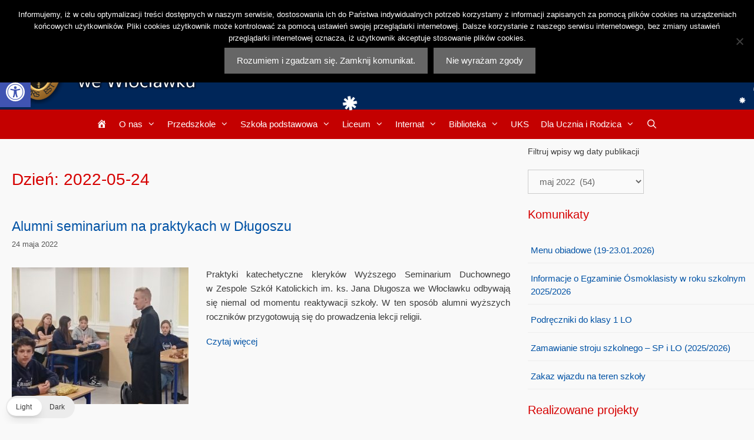

--- FILE ---
content_type: text/css
request_url: https://zskdlugosz.pl/wp-content/plugins/filter-everything/assets/css/datepicker/jquery-ui.min.css?ver=1.11.4
body_size: 3130
content:
/*! jQuery UI - v1.11.4 - 2016-05-31
* http://jqueryui.com
* Includes: core.css, datepicker.css, theme.css
* To view and modify this theme, visit http://jqueryui.com/themeroller/?ffDefault=%22Open%20Sans%22%2C%E2%80%8B%20sans-serif&fsDefault=14px&fwDefault=normal&cornerRadius=3&bgColorHeader=%23ffffff&bgTextureHeader=highlight_soft&borderColorHeader=%23ffffff&fcHeader=%23222222&iconColorHeader=%23DDDDDD&bgColorContent=%23ffffff&bgTextureContent=flat&borderColorContent=%23E1E1E1&fcContent=%23444444&iconColorContent=%23444444&bgColorDefault=%23F9F9F9&bgTextureDefault=flat&borderColorDefault=%23F0F0F0&fcDefault=%23444444&iconColorDefault=%23444444&bgColorHover=%2398b7e8&bgTextureHover=flat&borderColorHover=%2398b7e8&fcHover=%23ffffff&iconColorHover=%23ffffff&bgColorActive=%233875d7&bgTextureActive=flat&borderColorActive=%233875d7&fcActive=%23ffffff&iconColorActive=%23ffffff&bgColorHighlight=%23ffffff&bgTextureHighlight=flat&borderColorHighlight=%23aaaaaa&fcHighlight=%23444444&iconColorHighlight=%23444444&bgColorError=%23E14D43&bgTextureError=flat&borderColorError=%23E14D43&fcError=%23ffffff&iconColorError=%23ffffff&bgColorOverlay=%23ffffff&bgTextureOverlay=flat&bgImgOpacityOverlay=0&opacityOverlay=30&bgColorShadow=%23aaaaaa&bgTextureShadow=flat&bgImgOpacityShadow=0&opacityShadow=30&thicknessShadow=8px&offsetTopShadow=-8px&offsetLeftShadow=-8px&cornerRadiusShadow=8px&bgImgOpacityHeader=0&bgImgOpacityContent=&bgImgOpacityDefault=0&bgImgOpacityHover=0&bgImgOpacityActive=0&bgImgOpacityHighlight=0&bgImgOpacityError=0
* Copyright jQuery Foundation and other contributors; Licensed MIT */

.ui-helper-hidden{display:none}.ui-helper-hidden-accessible{border:0;clip:rect(0 0 0 0);height:1px;margin:-1px;overflow:hidden;padding:0;position:absolute;width:1px}.ui-helper-zfix,.ui-widget-overlay{top:0;left:0;width:100%;height:100%}.ui-helper-reset{margin:0;padding:0;border:0;outline:0;line-height:1.3;text-decoration:none;font-size:100%;list-style:none}.ui-helper-clearfix:after,.ui-helper-clearfix:before{content:"";display:table;border-collapse:collapse}.ui-helper-clearfix:after{clear:both}.ui-helper-clearfix{min-height:0}.ui-helper-zfix{position:absolute;opacity:0;filter:Alpha(Opacity=0)}.ui-front{z-index:100}.ui-state-disabled{cursor:default!important}.ui-icon{display:block;text-indent:-99999px;overflow:hidden;background-repeat:no-repeat}.ui-widget-overlay{position:fixed}.ui-datepicker{width:17em;padding:.2em .2em 0;display:none}.ui-datepicker .ui-datepicker-header{position:relative;padding:.2em 0}.ui-datepicker .ui-datepicker-next,.ui-datepicker .ui-datepicker-prev{position:absolute;top:2px;width:1.8em;height:1.8em}.ui-datepicker .ui-datepicker-next-hover,.ui-datepicker .ui-datepicker-prev-hover{top:1px}.ui-datepicker .ui-datepicker-prev{left:2px}.ui-datepicker .ui-datepicker-next{right:2px}.ui-datepicker .ui-datepicker-prev-hover{left:1px}.ui-datepicker .ui-datepicker-next-hover{right:1px}.ui-datepicker .ui-datepicker-next span,.ui-datepicker .ui-datepicker-prev span{display:block;position:absolute;left:50%;margin-left:-8px;top:50%;margin-top:-8px}.ui-datepicker .ui-datepicker-title{margin:0 2.3em;line-height:1.8em;text-align:center}.ui-datepicker .ui-datepicker-title select{font-size:1em;margin:1px 0}.ui-datepicker select.ui-datepicker-month,.ui-datepicker select.ui-datepicker-year{width:45%}.ui-datepicker table{width:100%;font-size:.9em;border-collapse:collapse;margin:0 0 .4em}.ui-datepicker th{padding:.7em .3em;text-align:center;font-weight:700;border:0}.ui-datepicker td{border:0;padding:1px}.ui-datepicker td a,.ui-datepicker td span{display:block;padding:.2em;text-align:right;text-decoration:none}.ui-datepicker .ui-datepicker-buttonpane{background-image:none;margin:.7em 0 0;padding:0 .2em;border-left:0;border-right:0;border-bottom:0}.ui-datepicker .ui-datepicker-buttonpane button{float:right;margin:.5em .2em .4em;cursor:pointer;padding:.2em .6em .3em;width:auto;overflow:visible}.ui-datepicker .ui-datepicker-buttonpane button.ui-datepicker-current,.ui-datepicker-multi .ui-datepicker-group,.ui-datepicker-rtl .ui-datepicker-buttonpane button{float:left}.ui-datepicker.ui-datepicker-multi{width:auto}.ui-datepicker-multi .ui-datepicker-group table{width:95%;margin:0 auto .4em}.ui-datepicker-multi-2 .ui-datepicker-group{width:50%}.ui-datepicker-multi-3 .ui-datepicker-group{width:33.3%}.ui-datepicker-multi-4 .ui-datepicker-group{width:25%}.ui-datepicker-multi .ui-datepicker-group-last .ui-datepicker-header,.ui-datepicker-multi .ui-datepicker-group-middle .ui-datepicker-header{border-left-width:0}.ui-datepicker-multi .ui-datepicker-buttonpane{clear:left}.ui-datepicker-row-break{clear:both;width:100%;font-size:0}.ui-datepicker-rtl{direction:rtl}.ui-datepicker-rtl .ui-datepicker-prev{right:2px;left:auto}.ui-datepicker-rtl .ui-datepicker-next{left:2px;right:auto}.ui-datepicker-rtl .ui-datepicker-prev:hover{right:1px;left:auto}.ui-datepicker-rtl .ui-datepicker-next:hover{left:1px;right:auto}.ui-datepicker-rtl .ui-datepicker-buttonpane{clear:right}.ui-datepicker-rtl .ui-datepicker-buttonpane button.ui-datepicker-current,.ui-datepicker-rtl .ui-datepicker-group{float:right}.ui-datepicker-rtl .ui-datepicker-group-last .ui-datepicker-header,.ui-datepicker-rtl .ui-datepicker-group-middle .ui-datepicker-header{border-right-width:0;border-left-width:1px}#ui-datepicker-div .ui-widget{font-family:inherit;font-size:14px}#ui-datepicker-div .ui-widget .ui-widget{font-size:1em}#ui-datepicker-div .ui-widget button,#ui-datepicker-div .ui-widget input,#ui-datepicker-div .ui-widget select,#ui-datepicker-div .ui-widget textarea{font-family:inherit;font-size:1em}#ui-datepicker-div.ui-widget-content{border:1px solid #e1e1e1;background:#fff;color:#444}#ui-datepicker-div .ui-state-highlight a,#ui-datepicker-div .ui-widget-header .ui-state-highlight a,#ui-datepicker-div.ui-widget-content .ui-state-highlight a,#ui-datepicker-div.ui-widget-content a{color:#444}#ui-datepicker-div .ui-widget-header{border:1px solid #fff;background:url("images/ui-bg_highlight-soft_0_ffffff_1x100.png") 50% 50% repeat-x #fff;color:#222;font-weight:700}#ui-datepicker-div .ui-widget-header a{color:#222}#ui-datepicker-div .ui-state-default,#ui-datepicker-div .ui-widget-header .ui-state-default,#ui-datepicker-div.ui-widget-content .ui-state-default{border:1px solid #f0f0f0;background:#f9f9f9;font-weight:400;color:#444}#ui-datepicker-div .ui-state-default a,#ui-datepicker-div .ui-state-default a:link,#ui-datepicker-div .ui-state-default a:visited{color:#444;text-decoration:none}#ui-datepicker-div .ui-state-focus,#ui-datepicker-div .ui-state-hover,#ui-datepicker-div .ui-widget-header .ui-state-focus,#ui-datepicker-div .ui-widget-header .ui-state-hover,#ui-datepicker-div.ui-widget-content .ui-state-focus,#ui-datepicker-div.ui-widget-content .ui-state-hover{border:1px solid #98b7e8;background:#98b7e8;font-weight:400;color:#fff}#ui-datepicker-div .ui-state-active a,#ui-datepicker-div .ui-state-active a:link,#ui-datepicker-div .ui-state-active a:visited,#ui-datepicker-div .ui-state-focus a,#ui-datepicker-div .ui-state-focus a:hover,#ui-datepicker-div .ui-state-focus a:link,#ui-datepicker-div .ui-state-focus a:visited,#ui-datepicker-div .ui-state-hover a,#ui-datepicker-div .ui-state-hover a:hover,#ui-datepicker-div .ui-state-hover a:link,#ui-datepicker-div .ui-state-hover a:visited{color:#fff;text-decoration:none}#ui-datepicker-div .ui-state-active,#ui-datepicker-div .ui-widget-header .ui-state-active,#ui-datepicker-div.ui-widget-content .ui-state-active{border:1px solid #3875d7;background:#3875d7;font-weight:400;color:#fff}#ui-datepicker-div .ui-state-highlight,#ui-datepicker-div .ui-widget-header .ui-state-highlight,#ui-datepicker-div.ui-widget-content .ui-state-highlight{border:1px solid #aaa;background:#fff;color:#444}#ui-datepicker-div .ui-state-error,#ui-datepicker-div .ui-widget-header .ui-state-error,#ui-datepicker-div.ui-widget-content .ui-state-error{border:1px solid #e14d43;background:#e14d43;color:#fff}#ui-datepicker-div .ui-state-error a,#ui-datepicker-div .ui-state-error-text,#ui-datepicker-div .ui-widget-header .ui-state-error a,#ui-datepicker-div .ui-widget-header .ui-state-error-text,#ui-datepicker-div.ui-widget-content .ui-state-error a,#ui-datepicker-div.ui-widget-content .ui-state-error-text{color:#fff}#ui-datepicker-div .ui-priority-primary,#ui-datepicker-div .ui-widget-header .ui-priority-primary,#ui-datepicker-div.ui-widget-content .ui-priority-primary{font-weight:700}#ui-datepicker-div .ui-priority-secondary,#ui-datepicker-div .ui-widget-header .ui-priority-secondary,#ui-datepicker-div.ui-widget-content .ui-priority-secondary{opacity:.7;filter:Alpha(Opacity=70);font-weight:400}#ui-datepicker-div .ui-state-disabled,#ui-datepicker-div .ui-widget-header .ui-state-disabled,#ui-datepicker-div.ui-widget-content .ui-state-disabled{opacity:.35;filter:Alpha(Opacity=35);background-image:none}#ui-datepicker-div .ui-state-disabled .ui-icon{filter:Alpha(Opacity=35)}#ui-datepicker-div .ui-icon{width:16px;height:16px}#ui-datepicker-div .ui-icon,#ui-datepicker-div .ui-state-default .ui-icon,#ui-datepicker-div .ui-state-highlight .ui-icon,#ui-datepicker-div.ui-widget-content .ui-icon{background-image:url("images/ui-icons_444444_256x240.png")}#ui-datepicker-div .ui-widget-header .ui-icon{background-image:url("images/ui-icons_DDDDDD_256x240.png")}#ui-datepicker-div .ui-state-active .ui-icon,#ui-datepicker-div .ui-state-error .ui-icon,#ui-datepicker-div .ui-state-error-text .ui-icon,#ui-datepicker-div .ui-state-focus .ui-icon,#ui-datepicker-div .ui-state-hover .ui-icon{background-image:url("images/ui-icons_ffffff_256x240.png")}#ui-datepicker-div .ui-icon-blank{background-position:16px 16px}#ui-datepicker-div .ui-icon-carat-1-n{background-position:0 0}#ui-datepicker-div .ui-icon-carat-1-ne{background-position:-16px 0}#ui-datepicker-div .ui-icon-carat-1-e{background-position:-32px 0}#ui-datepicker-div .ui-icon-carat-1-se{background-position:-48px 0}#ui-datepicker-div .ui-icon-carat-1-s{background-position:-64px 0}#ui-datepicker-div .ui-icon-carat-1-sw{background-position:-80px 0}#ui-datepicker-div .ui-icon-carat-1-w{background-position:-96px 0}#ui-datepicker-div .ui-icon-carat-1-nw{background-position:-112px 0}#ui-datepicker-div .ui-icon-carat-2-n-s{background-position:-128px 0}#ui-datepicker-div .ui-icon-carat-2-e-w{background-position:-144px 0}#ui-datepicker-div .ui-icon-triangle-1-n{background-position:0 -16px}#ui-datepicker-div .ui-icon-triangle-1-ne{background-position:-16px -16px}#ui-datepicker-div .ui-icon-triangle-1-e{background-position:-32px -16px}#ui-datepicker-div .ui-icon-triangle-1-se{background-position:-48px -16px}#ui-datepicker-div .ui-icon-triangle-1-s{background-position:-64px -16px}#ui-datepicker-div .ui-icon-triangle-1-sw{background-position:-80px -16px}#ui-datepicker-div .ui-icon-triangle-1-w{background-position:-96px -16px}#ui-datepicker-div .ui-icon-triangle-1-nw{background-position:-112px -16px}#ui-datepicker-div .ui-icon-triangle-2-n-s{background-position:-128px -16px}#ui-datepicker-div .ui-icon-triangle-2-e-w{background-position:-144px -16px}#ui-datepicker-div .ui-icon-arrow-1-n{background-position:0 -32px}#ui-datepicker-div .ui-icon-arrow-1-ne{background-position:-16px -32px}#ui-datepicker-div .ui-icon-arrow-1-e{background-position:-32px -32px}#ui-datepicker-div .ui-icon-arrow-1-se{background-position:-48px -32px}#ui-datepicker-div .ui-icon-arrow-1-s{background-position:-64px -32px}#ui-datepicker-div .ui-icon-arrow-1-sw{background-position:-80px -32px}#ui-datepicker-div .ui-icon-arrow-1-w{background-position:-96px -32px}#ui-datepicker-div .ui-icon-arrow-1-nw{background-position:-112px -32px}#ui-datepicker-div .ui-icon-arrow-2-n-s{background-position:-128px -32px}#ui-datepicker-div .ui-icon-arrow-2-ne-sw{background-position:-144px -32px}#ui-datepicker-div .ui-icon-arrow-2-e-w{background-position:-160px -32px}#ui-datepicker-div .ui-icon-arrow-2-se-nw{background-position:-176px -32px}#ui-datepicker-div .ui-icon-arrowstop-1-n{background-position:-192px -32px}#ui-datepicker-div .ui-icon-arrowstop-1-e{background-position:-208px -32px}#ui-datepicker-div .ui-icon-arrowstop-1-s{background-position:-224px -32px}#ui-datepicker-div .ui-icon-arrowstop-1-w{background-position:-240px -32px}#ui-datepicker-div .ui-icon-arrowthick-1-n{background-position:0 -48px}#ui-datepicker-div .ui-icon-arrowthick-1-ne{background-position:-16px -48px}#ui-datepicker-div .ui-icon-arrowthick-1-e{background-position:-32px -48px}#ui-datepicker-div .ui-icon-arrowthick-1-se{background-position:-48px -48px}#ui-datepicker-div .ui-icon-arrowthick-1-s{background-position:-64px -48px}#ui-datepicker-div .ui-icon-arrowthick-1-sw{background-position:-80px -48px}#ui-datepicker-div .ui-icon-arrowthick-1-w{background-position:-96px -48px}#ui-datepicker-div .ui-icon-arrowthick-1-nw{background-position:-112px -48px}#ui-datepicker-div .ui-icon-arrowthick-2-n-s{background-position:-128px -48px}#ui-datepicker-div .ui-icon-arrowthick-2-ne-sw{background-position:-144px -48px}#ui-datepicker-div .ui-icon-arrowthick-2-e-w{background-position:-160px -48px}#ui-datepicker-div .ui-icon-arrowthick-2-se-nw{background-position:-176px -48px}#ui-datepicker-div .ui-icon-arrowthickstop-1-n{background-position:-192px -48px}#ui-datepicker-div .ui-icon-arrowthickstop-1-e{background-position:-208px -48px}#ui-datepicker-div .ui-icon-arrowthickstop-1-s{background-position:-224px -48px}#ui-datepicker-div .ui-icon-arrowthickstop-1-w{background-position:-240px -48px}#ui-datepicker-div .ui-icon-arrowreturnthick-1-w{background-position:0 -64px}#ui-datepicker-div .ui-icon-arrowreturnthick-1-n{background-position:-16px -64px}#ui-datepicker-div .ui-icon-arrowreturnthick-1-e{background-position:-32px -64px}#ui-datepicker-div .ui-icon-arrowreturnthick-1-s{background-position:-48px -64px}#ui-datepicker-div .ui-icon-arrowreturn-1-w{background-position:-64px -64px}#ui-datepicker-div .ui-icon-arrowreturn-1-n{background-position:-80px -64px}#ui-datepicker-div .ui-icon-arrowreturn-1-e{background-position:-96px -64px}#ui-datepicker-div .ui-icon-arrowreturn-1-s{background-position:-112px -64px}#ui-datepicker-div .ui-icon-arrowrefresh-1-w{background-position:-128px -64px}#ui-datepicker-div .ui-icon-arrowrefresh-1-n{background-position:-144px -64px}#ui-datepicker-div .ui-icon-arrowrefresh-1-e{background-position:-160px -64px}#ui-datepicker-div .ui-icon-arrowrefresh-1-s{background-position:-176px -64px}#ui-datepicker-div .ui-icon-arrow-4{background-position:0 -80px}#ui-datepicker-div .ui-icon-arrow-4-diag{background-position:-16px -80px}#ui-datepicker-div .ui-icon-extlink{background-position:-32px -80px}#ui-datepicker-div .ui-icon-newwin{background-position:-48px -80px}#ui-datepicker-div .ui-icon-refresh{background-position:-64px -80px}#ui-datepicker-div .ui-icon-shuffle{background-position:-80px -80px}#ui-datepicker-div .ui-icon-transfer-e-w{background-position:-96px -80px}#ui-datepicker-div .ui-icon-transferthick-e-w{background-position:-112px -80px}#ui-datepicker-div .ui-icon-folder-collapsed{background-position:0 -96px}#ui-datepicker-div .ui-icon-folder-open{background-position:-16px -96px}#ui-datepicker-div .ui-icon-document{background-position:-32px -96px}#ui-datepicker-div .ui-icon-document-b{background-position:-48px -96px}#ui-datepicker-div .ui-icon-note{background-position:-64px -96px}#ui-datepicker-div .ui-icon-mail-closed{background-position:-80px -96px}#ui-datepicker-div .ui-icon-mail-open{background-position:-96px -96px}#ui-datepicker-div .ui-icon-suitcase{background-position:-112px -96px}#ui-datepicker-div .ui-icon-comment{background-position:-128px -96px}#ui-datepicker-div .ui-icon-person{background-position:-144px -96px}#ui-datepicker-div .ui-icon-print{background-position:-160px -96px}#ui-datepicker-div .ui-icon-trash{background-position:-176px -96px}#ui-datepicker-div .ui-icon-locked{background-position:-192px -96px}#ui-datepicker-div .ui-icon-unlocked{background-position:-208px -96px}#ui-datepicker-div .ui-icon-bookmark{background-position:-224px -96px}#ui-datepicker-div .ui-icon-tag{background-position:-240px -96px}#ui-datepicker-div .ui-icon-home{background-position:0 -112px}#ui-datepicker-div .ui-icon-flag{background-position:-16px -112px}#ui-datepicker-div .ui-icon-calendar{background-position:-32px -112px}#ui-datepicker-div .ui-icon-cart{background-position:-48px -112px}#ui-datepicker-div .ui-icon-pencil{background-position:-64px -112px}#ui-datepicker-div .ui-icon-clock{background-position:-80px -112px}#ui-datepicker-div .ui-icon-disk{background-position:-96px -112px}#ui-datepicker-div .ui-icon-calculator{background-position:-112px -112px}#ui-datepicker-div .ui-icon-zoomin{background-position:-128px -112px}#ui-datepicker-div .ui-icon-zoomout{background-position:-144px -112px}#ui-datepicker-div .ui-icon-search{background-position:-160px -112px}#ui-datepicker-div .ui-icon-wrench{background-position:-176px -112px}#ui-datepicker-div .ui-icon-gear{background-position:-192px -112px}#ui-datepicker-div .ui-icon-heart{background-position:-208px -112px}#ui-datepicker-div .ui-icon-star{background-position:-224px -112px}#ui-datepicker-div .ui-icon-link{background-position:-240px -112px}#ui-datepicker-div .ui-icon-cancel{background-position:0 -128px}#ui-datepicker-div .ui-icon-plus{background-position:-16px -128px}#ui-datepicker-div .ui-icon-plusthick{background-position:-32px -128px}#ui-datepicker-div .ui-icon-minus{background-position:-48px -128px}#ui-datepicker-div .ui-icon-minusthick{background-position:-64px -128px}#ui-datepicker-div .ui-icon-close{background-position:-80px -128px}#ui-datepicker-div .ui-icon-closethick{background-position:-96px -128px}#ui-datepicker-div .ui-icon-key{background-position:-112px -128px}#ui-datepicker-div .ui-icon-lightbulb{background-position:-128px -128px}#ui-datepicker-div .ui-icon-scissors{background-position:-144px -128px}#ui-datepicker-div .ui-icon-clipboard{background-position:-160px -128px}#ui-datepicker-div .ui-icon-copy{background-position:-176px -128px}#ui-datepicker-div .ui-icon-contact{background-position:-192px -128px}#ui-datepicker-div .ui-icon-image{background-position:-208px -128px}#ui-datepicker-div .ui-icon-video{background-position:-224px -128px}#ui-datepicker-div .ui-icon-script{background-position:-240px -128px}#ui-datepicker-div .ui-icon-alert{background-position:0 -144px}#ui-datepicker-div .ui-icon-info{background-position:-16px -144px}#ui-datepicker-div .ui-icon-notice{background-position:-32px -144px}#ui-datepicker-div .ui-icon-help{background-position:-48px -144px}#ui-datepicker-div .ui-icon-check{background-position:-64px -144px}#ui-datepicker-div .ui-icon-bullet{background-position:-80px -144px}#ui-datepicker-div .ui-icon-radio-on{background-position:-96px -144px}#ui-datepicker-div .ui-icon-radio-off{background-position:-112px -144px}#ui-datepicker-div .ui-icon-pin-w{background-position:-128px -144px}#ui-datepicker-div .ui-icon-pin-s{background-position:-144px -144px}#ui-datepicker-div .ui-icon-play{background-position:0 -160px}#ui-datepicker-div .ui-icon-pause{background-position:-16px -160px}#ui-datepicker-div .ui-icon-seek-next{background-position:-32px -160px}#ui-datepicker-div .ui-icon-seek-prev{background-position:-48px -160px}#ui-datepicker-div .ui-icon-seek-end{background-position:-64px -160px}#ui-datepicker-div .ui-icon-seek-first,#ui-datepicker-div .ui-icon-seek-start{background-position:-80px -160px}#ui-datepicker-div .ui-icon-stop{background-position:-96px -160px}#ui-datepicker-div .ui-icon-eject{background-position:-112px -160px}#ui-datepicker-div .ui-icon-volume-off{background-position:-128px -160px}#ui-datepicker-div .ui-icon-volume-on{background-position:-144px -160px}#ui-datepicker-div .ui-icon-power{background-position:0 -176px}#ui-datepicker-div .ui-icon-signal-diag{background-position:-16px -176px}#ui-datepicker-div .ui-icon-signal{background-position:-32px -176px}#ui-datepicker-div .ui-icon-battery-0{background-position:-48px -176px}#ui-datepicker-div .ui-icon-battery-1{background-position:-64px -176px}#ui-datepicker-div .ui-icon-battery-2{background-position:-80px -176px}#ui-datepicker-div .ui-icon-battery-3{background-position:-96px -176px}#ui-datepicker-div .ui-icon-circle-plus{background-position:0 -192px}#ui-datepicker-div .ui-icon-circle-minus{background-position:-16px -192px}#ui-datepicker-div .ui-icon-circle-close{background-position:-32px -192px}#ui-datepicker-div .ui-icon-circle-triangle-e{background-position:-48px -192px}#ui-datepicker-div .ui-icon-circle-triangle-s{background-position:-64px -192px}#ui-datepicker-div .ui-icon-circle-triangle-w{background-position:-80px -192px}#ui-datepicker-div .ui-icon-circle-triangle-n{background-position:-96px -192px}#ui-datepicker-div .ui-icon-circle-arrow-e{background-position:-112px -192px}#ui-datepicker-div .ui-icon-circle-arrow-s{background-position:-128px -192px}#ui-datepicker-div .ui-icon-circle-arrow-w{background-position:-144px -192px}#ui-datepicker-div .ui-icon-circle-arrow-n{background-position:-160px -192px}#ui-datepicker-div .ui-icon-circle-zoomin{background-position:-176px -192px}#ui-datepicker-div .ui-icon-circle-zoomout{background-position:-192px -192px}#ui-datepicker-div .ui-icon-circle-check{background-position:-208px -192px}#ui-datepicker-div .ui-icon-circlesmall-plus{background-position:0 -208px}#ui-datepicker-div .ui-icon-circlesmall-minus{background-position:-16px -208px}#ui-datepicker-div .ui-icon-circlesmall-close{background-position:-32px -208px}#ui-datepicker-div .ui-icon-squaresmall-plus{background-position:-48px -208px}#ui-datepicker-div .ui-icon-squaresmall-minus{background-position:-64px -208px}#ui-datepicker-div .ui-icon-squaresmall-close{background-position:-80px -208px}#ui-datepicker-div .ui-icon-grip-dotted-vertical{background-position:0 -224px}#ui-datepicker-div .ui-icon-grip-dotted-horizontal{background-position:-16px -224px}#ui-datepicker-div .ui-icon-grip-solid-vertical{background-position:-32px -224px}#ui-datepicker-div .ui-icon-grip-solid-horizontal{background-position:-48px -224px}#ui-datepicker-div .ui-icon-gripsmall-diagonal-se{background-position:-64px -224px}#ui-datepicker-div .ui-icon-grip-diagonal-se{background-position:-80px -224px}#ui-datepicker-div .ui-corner-all,#ui-datepicker-div .ui-corner-left,#ui-datepicker-div .ui-corner-tl,#ui-datepicker-div .ui-corner-top{border-top-left-radius:3px}#ui-datepicker-div .ui-corner-all,#ui-datepicker-div .ui-corner-right,#ui-datepicker-div .ui-corner-top,#ui-datepicker-div .ui-corner-tr{border-top-right-radius:3px}#ui-datepicker-div .ui-corner-all,#ui-datepicker-div .ui-corner-bl,#ui-datepicker-div .ui-corner-bottom,#ui-datepicker-div .ui-corner-left{border-bottom-left-radius:3px}#ui-datepicker-div .ui-corner-all,#ui-datepicker-div .ui-corner-bottom,#ui-datepicker-div .ui-corner-br,#ui-datepicker-div .ui-corner-right{border-bottom-right-radius:3px}#ui-datepicker-div .ui-widget-overlay{background:#fff;opacity:.3;filter:Alpha(Opacity=30)}#ui-datepicker-div .ui-widget-shadow{margin:-8px 0 0 -8px;padding:8px;background:#aaa;opacity:.3;filter:Alpha(Opacity=30);border-radius:8px}